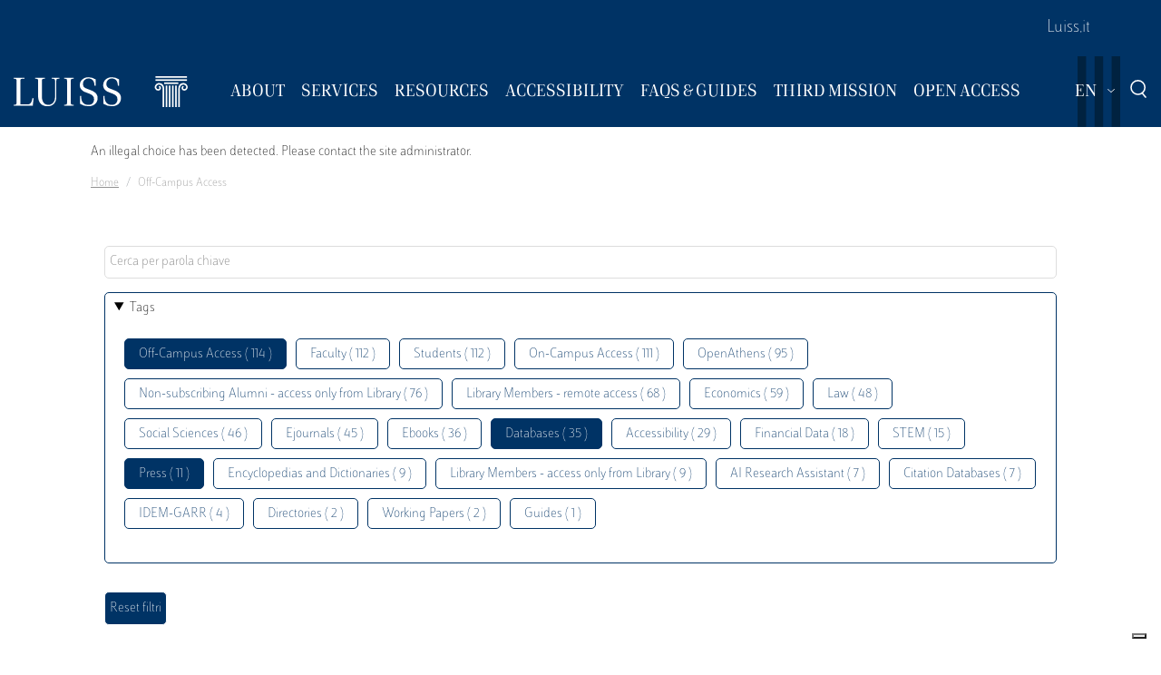

--- FILE ---
content_type: text/html; charset=UTF-8
request_url: https://biblioteca.luiss.it/en/taxonomy/term/69?field_tags_target_id%5B0%5D=64&field_tags_target_id%5B1%5D=69&field_tags_target_id%5B2%5D=39&field_tags_target_id%5B3%5D=41
body_size: 6251
content:
<!DOCTYPE html>
<html lang="en" dir="ltr">
<head>
  <script src="https://embeds.iubenda.com/widgets/57e80dbb-1972-4399-b194-594d52fa8588.js" type="text/javascript"></script>
<meta charset="utf-8" />
<link rel="canonical" href="https://biblioteca.luiss.it/en/taxonomy/term/69" />
<meta name="Generator" content="Drupal 9 (https://www.drupal.org)" />
<meta name="MobileOptimized" content="width" />
<meta name="HandheldFriendly" content="true" />
<meta name="viewport" content="width=device-width, initial-scale=1.0" />
<link rel="icon" href="/themes/custom/biblioteca/favicon.ico" type="image/vnd.microsoft.icon" />
<link rel="alternate" hreflang="en" href="https://biblioteca.luiss.it/en/taxonomy/term/69" />
<link rel="alternate" hreflang="it" href="https://biblioteca.luiss.it/it/taxonomy/term/69" />
<script>window.StackMapPopupCallback = function () { gtag("event", "stackmap_clicks"); }</script>

  <title>Off-Campus Access | Biblioteca Luiss Guido Carli</title>
  <link rel="stylesheet" media="all" href="/sites/default/files/css/css_yV4ALhg6bbAjJEg_gSayy33o0T0FQylkcpnWKzlIeQQ.css" />
<link rel="stylesheet" media="all" href="/sites/default/files/css/css_N8qbNnuSjfyjarCRs59CmszmfHHFLH61xBUukOmL8Oo.css" />

  <script type="application/json" data-drupal-selector="drupal-settings-json">{"path":{"baseUrl":"\/","scriptPath":null,"pathPrefix":"en\/","currentPath":"taxonomy\/term\/69","currentPathIsAdmin":false,"isFront":false,"currentLanguage":"en","currentQuery":{"field_tags_target_id":["64","69","39","41"]}},"pluralDelimiter":"\u0003","suppressDeprecationErrors":true,"ajaxPageState":{"libraries":"better_exposed_filters\/auto_submit,better_exposed_filters\/general,biblioteca\/global-styling,core\/drupal.collapse,core\/drupal.dropbutton,core\/drupal.form,fontawesome\/fontawesome.svg,google_tag\/gtag,google_tag\/gtag.ajax,google_tag\/gtm,luiss_theme\/global-styling,paragraphs\/drupal.paragraphs.unpublished,system\/base,views\/views.module","theme":"biblioteca","theme_token":null},"ajaxTrustedUrl":{"\/en\/taxonomy\/term\/69":true},"gtm":{"tagId":null,"settings":{"data_layer":"dataLayer","include_classes":false,"allowlist_classes":"","blocklist_classes":"","include_environment":false,"environment_id":"","environment_token":""},"tagIds":["GTM-K8J835Q"]},"gtag":{"tagId":"","consentMode":false,"otherIds":[],"events":[],"additionalConfigInfo":[]},"user":{"uid":0,"permissionsHash":"e01581cd2e8fcd5fdd63fc16b0a284b56e39266618f6b138c51c37b636a07901"}}</script>
<script src="/core/assets/vendor/modernizr/modernizr.min.js?v=3.11.7"></script>
<script src="/core/misc/modernizr-additional-tests.js?v=3.11.7"></script>
<script src="/sites/default/files/js/js_qiOJboP-yBXBXBBhvL2qDO7h1UkXyuHFzC-ny51asMo.js"></script>
<script src="/libraries/fontawesome/js/all.min.js?v=6.4.2" defer></script>
<script src="/modules/contrib/google_tag/js/gtm.js?t93v4b"></script>
<script src="/modules/contrib/google_tag/js/gtag.js?t93v4b"></script>

  <!-- favicon style -->
  <link rel="apple-touch-icon" sizes="57x57" href="/themes/custom/biblioteca/source/images/favicon/apple-icon-57x57.png">
  <link rel="apple-touch-icon" sizes="60x60" href="/themes/custom/biblioteca/source/images/favicon/apple-icon-60x60.png">
  <link rel="apple-touch-icon" sizes="72x72" href="/themes/custom/biblioteca/source/images/favicon/apple-icon-72x72.png">
  <link rel="apple-touch-icon" sizes="76x76" href="/themes/custom/biblioteca/source/images/favicon/apple-icon-76x76.png">
  <link rel="apple-touch-icon" sizes="114x114" href="/themes/custom/biblioteca/source/images/favicon/apple-icon-114x114.png">
  <link rel="apple-touch-icon" sizes="120x120" href="/themes/custom/biblioteca/source/images/favicon/apple-icon-120x120.png">
  <link rel="apple-touch-icon" sizes="144x144" href="/themes/custom/biblioteca/source/images/favicon/apple-icon-144x144.png">
  <link rel="apple-touch-icon" sizes="152x152" href="/themes/custom/biblioteca/source/images/favicon/apple-icon-152x152.png">
  <link rel="apple-touch-icon" sizes="180x180" href="/themes/custom/biblioteca/source/images/favicon/apple-icon-180x180.png">
  <link rel="icon" type="image/png" sizes="192x192"  href="/themes/custom/biblioteca/source/images/favicon/android-icon-192x192.png">
  <link rel="icon" type="image/png" sizes="32x32" href="/themes/custom/biblioteca/source/images/favicon/favicon-32x32.png">
  <link rel="icon" type="image/png" sizes="96x96" href="/themes/custom/biblioteca/source/images/favicon/favicon-96x96.png">
  <link rel="icon" type="image/png" sizes="16x16" href="/themes/custom/biblioteca/source/images/favicon/favicon-16x16.png">
  <meta name="msapplication-TileColor" content="#ffffff">
  <meta name="msapplication-TileImage" content="/themes/custom/biblioteca/source/images/favicon/ms-icon-144x144.png">
  <meta name="theme-color" content="#ffffff">
  <!-- end favicon style -->
</head>
<body>
<a href="#main-content" class="visually-hidden">
  Skip to main content
</a>

<noscript><iframe src="https://www.googletagmanager.com/ns.html?id=GTM-K8J835Q"
                  height="0" width="0" style="display:none;visibility:hidden"></iframe></noscript>

  <div class="dialog-off-canvas-main-canvas" data-off-canvas-main-canvas>
    <div class="layout-container ">

	<header id="header" role="banner" class="bg-primary">
		<div class="container-fluid navar-container py-3 py-lg-0">
			<div class="row">
				<div class="d-none d-lg-block bg-primary w-100">
					<nav id="slim-menu" class="navbar navbar-expand-lg container-lg">
						<div class="collapse navbar-collapse justify-content-lg-end">
							    
                    <ul class="nav navbar-nav">
                            <li class="nav-item">
                                <a href="https://www.luiss.it" class="nav-link">Luiss.it</a>
                  </li>
                    </ul>
      




						</div>
					</nav>
				</div>
			</div>
			<div class="row">
				<div class="col">

					<nav id="main_navigation" class="navbar navbar-expand-lg ">
						
      <a href="/en" rel="home"  class="luiss-theme-branding navbar-brand">
      <img src="/themes/custom/biblioteca/source/images/logo-luiss.svg" alt="Home" class="inline-block" />
    </a>
  
						<div class="ml-auto d-block d-lg-none lang">
							<div>
  
    
        <div class="dropbutton-wrapper"><div class="dropbutton-widget"><ul class="dropdown-language-item dropbutton"><li class="en"><span class="language-link active-language">EN</span></li><li class="it"><a href="/it/taxonomy/term/69?field_tags_target_id%5B0%5D=64&amp;field_tags_target_id%5B1%5D=69&amp;field_tags_target_id%5B2%5D=39&amp;field_tags_target_id%5B3%5D=41" class="language-link" hreflang="it">IT</a></li></ul></div></div>
  </div>

						</div>
						<div class="d-block d-lg-none search">
							<a href="#modalSearch" data-toggle="modal" data-target="#modalSearch">
								<span class="icon icon-search"></span>
							</a>
						</div>
						<button class="navbar-toggler" type="button" data-toggle="collapse" data-target="#main_nav" aria-expanded="false" aria-label="Toggle navigation">
							<span></span>
							<span></span>
							<span></span>
							<span id="bottom_bar"></span>
						</button>
						<div class="collapse navbar-collapse" id="main_nav" data-parent="#main_navigation">
							  
                    <ul class="nav navbar-nav main-navigation">
        
                    <li class="nav-item dropdown  has-megamenu">
                                <span class="nav-link dropdown-toggle origin-item" data-target="#" data-toggle="dropdown" aria-expanded="false">About</span>
                                  <div class="dropdown-menu megamenu">
          <div class="row">
            <div class="col-megamenu">
              
                              <a href="/en/access" class="dropdown-item" data-drupal-link-system-path="node/8">Access</a>
                  
                              <a href="/en/opening-hours" class="dropdown-item" data-drupal-link-system-path="node/249">Opening hours</a>
                  
                              <a href="/en/contacts" class="dropdown-item" data-drupal-link-system-path="node/21">Contacts</a>
                  
                              <a href="/en/premises" class="dropdown-item" data-drupal-link-system-path="node/87">Premises</a>
                  
                              <a href="/en/regulations" class="dropdown-item" data-drupal-link-system-path="node/10">Regulations</a>
                  
                              <a href="/en/reports" class="dropdown-item" data-drupal-link-system-path="node/13">Reports</a>
                  
                              <a href="/en/history" class="dropdown-item" data-drupal-link-system-path="node/14">History</a>
                  
                              <a href="/en/art-library" class="dropdown-item" data-drupal-link-system-path="node/267">Art in the Library</a>
                                           </div>
            </div>
         </div>
             
                  </li>
          
                    <li class="nav-item dropdown  has-megamenu">
                                <span class="nav-link dropdown-toggle origin-item" data-target="#" data-toggle="dropdown" aria-expanded="false">Services</span>
                                  <div class="dropdown-menu megamenu">
          <div class="row">
            <div class="col-megamenu">
              
                              <a href="/en/research-support" class="dropdown-item" data-drupal-link-system-path="node/15">Research Support</a>
                  
                              <a href="/en/borrow-renew-request" class="dropdown-item" data-drupal-link-system-path="node/16">Borrowing</a>
                  
                              <a href="/en/ask-librarian" class="dropdown-item" data-drupal-link-system-path="node/17">Ask a Librarian</a>
                  
                              <a href="/en/document-delivery" class="dropdown-item" data-drupal-link-system-path="node/18">Document Delivery</a>
                  
                              <a href="/en/interlibrary-loan" class="dropdown-item" data-drupal-link-system-path="node/19">Interlibrary Loan</a>
                  
                              <a href="/en/acquisition-suggestion" class="dropdown-item" data-drupal-link-system-path="node/23">Acquisition Suggestion</a>
                  
                              <a href="/en/book-service" class="dropdown-item" data-drupal-link-system-path="node/50">Book a service</a>
                  
                              <a href="/en/service-charter" class="dropdown-item" data-drupal-link-system-path="node/11">Service Charter</a>
                                           </div>
            </div>
         </div>
             
                  </li>
          
                    <li class="nav-item dropdown  has-megamenu">
                                <span class="nav-link dropdown-toggle origin-item" data-target="#" data-toggle="dropdown" aria-expanded="false">Resources</span>
                                  <div class="dropdown-menu megamenu">
          <div class="row">
            <div class="col-megamenu">
              
                              <a href="/en/course-reserves" class="dropdown-item" data-drupal-link-system-path="node/59">Course Reserves</a>
                  
                              <a href="/en/electronic-resources" class="dropdown-item" data-drupal-link-system-path="electronic-resources">Electronic resources</a>
                  
                              <a href="/en/physical-resources" class="dropdown-item" data-drupal-link-system-path="node/28">Physical Resources</a>
                  
                              <a href="/en/charter-collections" class="dropdown-item" data-drupal-link-system-path="node/12">Charter of Collections</a>
                                           </div>
            </div>
         </div>
             
                  </li>
          
                    <li class="nav-item dropdown  has-megamenu">
                                <span class="nav-link dropdown-toggle origin-item" data-target="#" data-toggle="dropdown" aria-expanded="false">Accessibility</span>
                                  <div class="dropdown-menu megamenu">
          <div class="row">
            <div class="col-megamenu">
              
                              <a href="/en/inclusive-services" class="dropdown-item" data-drupal-link-system-path="node/20">Inclusive Services</a>
                  
                              <a href="/en/accessibility-tools" class="dropdown-item" data-drupal-link-system-path="node/313">Accessibility Tools</a>
                                           </div>
            </div>
         </div>
             
                  </li>
          
                    <li class="nav-item dropdown  has-megamenu">
                                <span class="nav-link dropdown-toggle origin-item" data-target="#" data-toggle="dropdown" aria-expanded="false">FAQs &amp; Guides</span>
                                  <div class="dropdown-menu megamenu">
          <div class="row">
            <div class="col-megamenu">
              
                              <a href="/en/faq-page" class="dropdown-item" data-drupal-link-system-path="faq-page">FAQs</a>
                  
                              <a href="/en/luiss-library-guides" class="dropdown-item" data-drupal-link-system-path="node/284">Guides</a>
                                           </div>
            </div>
         </div>
             
                  </li>
          
                    <li class="nav-item dropdown  has-megamenu">
                                <span class="nav-link dropdown-toggle origin-item" data-target="#" data-toggle="dropdown" aria-expanded="false">Third Mission</span>
                                  <div class="dropdown-menu megamenu">
          <div class="row">
            <div class="col-megamenu">
              
                              <a href="/en/library-sustainability" class="dropdown-item" data-drupal-link-system-path="node/265">The Library for Sustainability</a>
                  
                              <a href="/en/un-2030-agenda" class="dropdown-item" data-drupal-link-system-path="node/239">2030 Agenda</a>
                  
                              <a href="/en/information-literacy-school" class="dropdown-item" data-drupal-link-system-path="node/243">Information Literacy for the school</a>
                                           </div>
            </div>
         </div>
             
                  </li>
          
                    <li class="nav-item dropdown  has-megamenu">
                                <span class="nav-link dropdown-toggle origin-item" data-target="#" data-toggle="dropdown" aria-expanded="false">Open Access</span>
                                  <div class="dropdown-menu megamenu">
          <div class="row">
            <div class="col-megamenu">
              
                              <a href="/en/institutional-repositories" class="dropdown-item" data-drupal-link-system-path="node/29">Institutional Repositories</a>
                  
                              <a href="/en/luiss-open-access" class="dropdown-item" data-drupal-link-system-path="node/327">Luiss for Open Access</a>
                  
                              <a href="/en/publish-open-access" class="dropdown-item" data-drupal-link-system-path="node/30">Publish Open Access</a>
                                           </div>
            </div>
         </div>
             
                  </li>
                    </ul>
      



							<div class="d-block d-lg-none slim-menu">
								  
                    <ul class="nav navbar-nav">
                            <li class="nav-item">
                                <a href="https://www.luiss.it" class="nav-link">Luiss.it</a>
                  </li>
                    </ul>
      



							</div>
						</div>
						<div class="language-search-wrapper">
							<div class="d-none d-lg-inline-block lang">
								<div>
  
    
        <div class="dropbutton-wrapper"><div class="dropbutton-widget"><ul class="dropdown-language-item dropbutton"><li class="en"><span class="language-link active-language">EN</span></li><li class="it"><a href="/it/taxonomy/term/69?field_tags_target_id%5B0%5D=64&amp;field_tags_target_id%5B1%5D=69&amp;field_tags_target_id%5B2%5D=39&amp;field_tags_target_id%5B3%5D=41" class="language-link" hreflang="it">IT</a></li></ul></div></div>
  </div>

							</div>
							<a href="#modalSearch" data-toggle="modal" data-target="#modalSearch">
								<span class="d-none d-lg-inline-block icon icon-search"></span>
							</a>
						</div>
					</div>
				</div>
			</div>
		</header>

		<div role="main" id="main"  class="container" >

			  <div class="region-highlighted">
    <div class="container">
      <div class="row">
        <div class="col">
          <div data-drupal-messages-fallback class="hidden"></div><div data-drupal-messages>
  <div role="contentinfo" aria-label="Error message">
          <div role="alert">
                  <h2 class="visually-hidden">Error message</h2>
                    An illegal choice has been detected. Please contact the site administrator.
                </div>
      </div>
</div>


        </div>
      </div>
    </div>
  </div>


			  <div class="region-breadcrumb">
    <div id="block-biblioteca-breadcrumbs">
  
    
      <div class="container">
  <div class="row">
    <div class="col">
      <nav role="navigation" aria-label="breadcrumb">
        <ol class="breadcrumb">
                  <li class="breadcrumb-item">
                          <a href="/en">Home</a>
                      </li>
                  <li class="breadcrumb-item">
                          Off-Campus Access
                      </li>
                </ol>
      </nav>
    </div>
  </div>
</div>

  </div>

  </div>


			<a id="main-content" tabindex="-1"></a>
			
										<div class="layout-content container-fluid">
					  <div class="region-content">
    <div class="views-element-container" id="block-views-block-taxonomy-term-children-block-1">
  
    
      <div><div class="row view view-taxonomy-term-children view-id-taxonomy_term_children view-display-id-block_1 js-view-dom-id-3604c5ffe1cdc9c6a50e8d23fa6c478ca546d0203775af356275d655424020a6">
  
    
      
  
          </div>
</div>

  </div>
<div id="block-biblioteca-content">
  
    
      <div class="views-element-container"><div class="container taxonomy-form view view-taxonomy-term view-id-taxonomy_term view-display-id-page_1 js-view-dom-id-b588bf0fda83c9846d60549362aae79fe3691e697fd9db726ba5bbdbc2068d8f">
  
    
        <div class="view-filters">
      <form class="views-exposed-form bef-exposed-form" data-bef-auto-submit-full-form="" data-bef-auto-submit="" data-bef-auto-submit-delay="500" data-drupal-selector="views-exposed-form-taxonomy-term-page-1" action="/en/taxonomy/term/69" method="get" id="views-exposed-form-taxonomy-term-page-1" accept-charset="UTF-8">
  <div class="js-form-item form-item js-form-type-textfield form-item-key js-form-item-key">
      
        <input placeholder="Cerca per parola chiave" data-drupal-selector="edit-key" type="text" id="edit-key" name="key" value="" size="30" maxlength="128" class="form-text" />

        </div>
<details class="bef--secondary js-form-wrapper form-wrapper" data-drupal-selector="edit-secondary" id="edit-secondary" open="open">
  <summary role="button" aria-controls="edit-secondary" aria-expanded="true" aria-pressed="true">Tags</summary>  <div class="luiss-detail-content">
    
    <div class="js-form-item form-item js-form-type-select form-item-field-tags-target-id js-form-item-field-tags-target-id">
      <label for="edit-field-tags-target-id">Tags</label>
        <input type="hidden" name="field_tags_target_id[69]" value="69" />
<input type="hidden" name="field_tags_target_id[41]" value="41" />
<input type="hidden" name="field_tags_target_id[64]" value="64" />
<div data-drupal-selector="edit-field-tags-target-id" multiple="multiple" name="field_tags_target_id" id="edit-field-tags-target-id" size="9" class="error bef-links" aria-invalid="true">
                              <ul><li><a href="https://biblioteca.luiss.it/en/taxonomy/term/69?field_tags_target_id%5B0%5D=64&amp;field_tags_target_id%5B2%5D=39&amp;field_tags_target_id%5B3%5D=41" id="edit-field-tags-target-id-69" name="field_tags_target_id[69]" class="bef-link bef-link--selected">Off-Campus Access ( 114 )</a>                      <li><a href="https://biblioteca.luiss.it/en/taxonomy/term/69?field_tags_target_id%5B0%5D=64&amp;field_tags_target_id%5B1%5D=69&amp;field_tags_target_id%5B2%5D=39&amp;field_tags_target_id%5B3%5D=41&amp;field_tags_target_id%5B4%5D=47" id="edit-field-tags-target-id-47" name="field_tags_target_id[47]" class="bef-link">Faculty ( 112 )</a>                      <li><a href="https://biblioteca.luiss.it/en/taxonomy/term/69?field_tags_target_id%5B0%5D=64&amp;field_tags_target_id%5B1%5D=69&amp;field_tags_target_id%5B2%5D=39&amp;field_tags_target_id%5B3%5D=41&amp;field_tags_target_id%5B4%5D=79" id="edit-field-tags-target-id-79" name="field_tags_target_id[79]" class="bef-link">Students ( 112 )</a>                      <li><a href="https://biblioteca.luiss.it/en/taxonomy/term/69?field_tags_target_id%5B0%5D=64&amp;field_tags_target_id%5B1%5D=69&amp;field_tags_target_id%5B2%5D=39&amp;field_tags_target_id%5B3%5D=41&amp;field_tags_target_id%5B4%5D=106" id="edit-field-tags-target-id-106" name="field_tags_target_id[106]" class="bef-link">On-Campus Access ( 111 )</a>                      <li><a href="https://biblioteca.luiss.it/en/taxonomy/term/69?field_tags_target_id%5B0%5D=64&amp;field_tags_target_id%5B1%5D=69&amp;field_tags_target_id%5B2%5D=39&amp;field_tags_target_id%5B3%5D=41&amp;field_tags_target_id%5B4%5D=124" id="edit-field-tags-target-id-124" name="field_tags_target_id[124]" class="bef-link">OpenAthens ( 95 )</a>                      <li><a href="https://biblioteca.luiss.it/en/taxonomy/term/69?field_tags_target_id%5B0%5D=64&amp;field_tags_target_id%5B1%5D=69&amp;field_tags_target_id%5B2%5D=39&amp;field_tags_target_id%5B3%5D=41&amp;field_tags_target_id%5B4%5D=9" id="edit-field-tags-target-id-9" name="field_tags_target_id[9]" class="bef-link">Non-subscribing Alumni - access only from Library ( 76 )</a>                      <li><a href="https://biblioteca.luiss.it/en/taxonomy/term/69?field_tags_target_id%5B0%5D=64&amp;field_tags_target_id%5B1%5D=69&amp;field_tags_target_id%5B2%5D=39&amp;field_tags_target_id%5B3%5D=41&amp;field_tags_target_id%5B4%5D=53" id="edit-field-tags-target-id-53" name="field_tags_target_id[53]" class="bef-link">Library Members - remote access ( 68 )</a>                      <li><a href="https://biblioteca.luiss.it/en/taxonomy/term/69?field_tags_target_id%5B0%5D=64&amp;field_tags_target_id%5B1%5D=69&amp;field_tags_target_id%5B2%5D=39&amp;field_tags_target_id%5B3%5D=41&amp;field_tags_target_id%5B4%5D=44" id="edit-field-tags-target-id-44" name="field_tags_target_id[44]" class="bef-link">Economics ( 59 )</a>                      <li><a href="https://biblioteca.luiss.it/en/taxonomy/term/69?field_tags_target_id%5B0%5D=64&amp;field_tags_target_id%5B1%5D=69&amp;field_tags_target_id%5B2%5D=39&amp;field_tags_target_id%5B3%5D=41&amp;field_tags_target_id%5B4%5D=52" id="edit-field-tags-target-id-52" name="field_tags_target_id[52]" class="bef-link">Law ( 48 )</a>                      <li><a href="https://biblioteca.luiss.it/en/taxonomy/term/69?field_tags_target_id%5B0%5D=64&amp;field_tags_target_id%5B1%5D=69&amp;field_tags_target_id%5B2%5D=39&amp;field_tags_target_id%5B3%5D=41&amp;field_tags_target_id%5B4%5D=77" id="edit-field-tags-target-id-77" name="field_tags_target_id[77]" class="bef-link">Social Sciences ( 46 )</a>                      <li><a href="https://biblioteca.luiss.it/en/taxonomy/term/69?field_tags_target_id%5B0%5D=64&amp;field_tags_target_id%5B1%5D=69&amp;field_tags_target_id%5B2%5D=39&amp;field_tags_target_id%5B3%5D=41&amp;field_tags_target_id%5B4%5D=45" id="edit-field-tags-target-id-45" name="field_tags_target_id[45]" class="bef-link">Ejournals ( 45 )</a>                      <li><a href="https://biblioteca.luiss.it/en/taxonomy/term/69?field_tags_target_id%5B0%5D=64&amp;field_tags_target_id%5B1%5D=69&amp;field_tags_target_id%5B2%5D=39&amp;field_tags_target_id%5B3%5D=41&amp;field_tags_target_id%5B4%5D=43" id="edit-field-tags-target-id-43" name="field_tags_target_id[43]" class="bef-link">Ebooks ( 36 )</a>                                <li><a href="https://biblioteca.luiss.it/en/taxonomy/term/69?field_tags_target_id%5B0%5D=64&amp;field_tags_target_id%5B1%5D=69&amp;field_tags_target_id%5B2%5D=39" id="edit-field-tags-target-id-41" name="field_tags_target_id[41]" class="bef-link bef-link--selected">Databases ( 35 )</a>                      <li><a href="https://biblioteca.luiss.it/en/taxonomy/term/69?field_tags_target_id%5B0%5D=64&amp;field_tags_target_id%5B1%5D=69&amp;field_tags_target_id%5B2%5D=39&amp;field_tags_target_id%5B3%5D=41&amp;field_tags_target_id%5B4%5D=112" id="edit-field-tags-target-id-112" name="field_tags_target_id[112]" class="bef-link">Accessibility ( 29 )</a>                      <li><a href="https://biblioteca.luiss.it/en/taxonomy/term/69?field_tags_target_id%5B0%5D=64&amp;field_tags_target_id%5B1%5D=69&amp;field_tags_target_id%5B2%5D=39&amp;field_tags_target_id%5B3%5D=41&amp;field_tags_target_id%5B4%5D=111" id="edit-field-tags-target-id-111" name="field_tags_target_id[111]" class="bef-link">Financial Data ( 18 )</a>                      <li><a href="https://biblioteca.luiss.it/en/taxonomy/term/69?field_tags_target_id%5B0%5D=64&amp;field_tags_target_id%5B1%5D=69&amp;field_tags_target_id%5B2%5D=39&amp;field_tags_target_id%5B3%5D=41&amp;field_tags_target_id%5B4%5D=78" id="edit-field-tags-target-id-78" name="field_tags_target_id[78]" class="bef-link">STEM ( 15 )</a>                                <li><a href="https://biblioteca.luiss.it/en/taxonomy/term/69?field_tags_target_id%5B1%5D=69&amp;field_tags_target_id%5B2%5D=39&amp;field_tags_target_id%5B3%5D=41" id="edit-field-tags-target-id-64" name="field_tags_target_id[64]" class="bef-link bef-link--selected">Press ( 11 )</a>                      <li><a href="https://biblioteca.luiss.it/en/taxonomy/term/69?field_tags_target_id%5B0%5D=64&amp;field_tags_target_id%5B1%5D=69&amp;field_tags_target_id%5B2%5D=39&amp;field_tags_target_id%5B3%5D=41&amp;field_tags_target_id%5B4%5D=67" id="edit-field-tags-target-id-67" name="field_tags_target_id[67]" class="bef-link">Encyclopedias and Dictionaries ( 9 )</a>                      <li><a href="https://biblioteca.luiss.it/en/taxonomy/term/69?field_tags_target_id%5B0%5D=64&amp;field_tags_target_id%5B1%5D=69&amp;field_tags_target_id%5B2%5D=39&amp;field_tags_target_id%5B3%5D=41&amp;field_tags_target_id%5B4%5D=129" id="edit-field-tags-target-id-129" name="field_tags_target_id[129]" class="bef-link">Library Members - access only from Library ( 9 )</a>                      <li><a href="https://biblioteca.luiss.it/en/taxonomy/term/69?field_tags_target_id%5B0%5D=64&amp;field_tags_target_id%5B1%5D=69&amp;field_tags_target_id%5B2%5D=39&amp;field_tags_target_id%5B3%5D=41&amp;field_tags_target_id%5B4%5D=131" id="edit-field-tags-target-id-131" name="field_tags_target_id[131]" class="bef-link">AI Research Assistant ( 7 )</a>                      <li><a href="https://biblioteca.luiss.it/en/taxonomy/term/69?field_tags_target_id%5B0%5D=64&amp;field_tags_target_id%5B1%5D=69&amp;field_tags_target_id%5B2%5D=39&amp;field_tags_target_id%5B3%5D=41&amp;field_tags_target_id%5B4%5D=103" id="edit-field-tags-target-id-103" name="field_tags_target_id[103]" class="bef-link">Citation Databases ( 7 )</a>                      <li><a href="https://biblioteca.luiss.it/en/taxonomy/term/69?field_tags_target_id%5B0%5D=64&amp;field_tags_target_id%5B1%5D=69&amp;field_tags_target_id%5B2%5D=39&amp;field_tags_target_id%5B3%5D=41&amp;field_tags_target_id%5B4%5D=125" id="edit-field-tags-target-id-125" name="field_tags_target_id[125]" class="bef-link">IDEM-GARR ( 4 )</a>                      <li><a href="https://biblioteca.luiss.it/en/taxonomy/term/69?field_tags_target_id%5B0%5D=64&amp;field_tags_target_id%5B1%5D=69&amp;field_tags_target_id%5B2%5D=39&amp;field_tags_target_id%5B3%5D=41&amp;field_tags_target_id%5B4%5D=108" id="edit-field-tags-target-id-108" name="field_tags_target_id[108]" class="bef-link">Directories ( 2 )</a>                      <li><a href="https://biblioteca.luiss.it/en/taxonomy/term/69?field_tags_target_id%5B0%5D=64&amp;field_tags_target_id%5B1%5D=69&amp;field_tags_target_id%5B2%5D=39&amp;field_tags_target_id%5B3%5D=41&amp;field_tags_target_id%5B4%5D=107" id="edit-field-tags-target-id-107" name="field_tags_target_id[107]" class="bef-link">Working Papers ( 2 )</a>                      <li><a href="https://biblioteca.luiss.it/en/taxonomy/term/69?field_tags_target_id%5B0%5D=64&amp;field_tags_target_id%5B1%5D=69&amp;field_tags_target_id%5B2%5D=39&amp;field_tags_target_id%5B3%5D=41&amp;field_tags_target_id%5B4%5D=100" id="edit-field-tags-target-id-100" name="field_tags_target_id[100]" class="bef-link">Guides ( 1 )</a></li></ul>      </div>

        </div>

    
  </div>
</details>
<div data-drupal-selector="edit-actions" class="form-actions js-form-wrapper form-wrapper" id="edit-actions"><input data-bef-auto-submit-click="" class="js-hide button js-form-submit form-submit" data-drupal-selector="edit-submit-taxonomy-term" type="submit" id="edit-submit-taxonomy-term" value="Invia" />
<input data-drupal-selector="edit-reset-taxonomy-term" type="submit" id="edit-reset-taxonomy-term" name="reset" value="Reset filtri" class="button js-form-submit form-submit" />
</div>


</form>

    </div>
        <div class="view-footer">
      Visualizzazione elementi 0 - 0 su 0
    </div>
    
  
      
        </div>
</div>

  </div>

  </div>

				</div>
						<div class="layout-content container-fluid">
				
			</div>

		</div>

		<footer role="contentinfo" class="bg-primary">
			<div class="container">
				
				<div class="row">
					  <div class="region-footer-second col-md-5">
      
                <ul class="menu_footer">
                  <li class="menu_footer__item_how-to-find-us">
        <a href="/en/how-find-us" data-drupal-link-system-path="node/76">How to find us</a>
              </li>
              <li class="menu_footer__item_privacy-policy">
        <a href="/en/privacy-policy-library-services" data-drupal-link-system-path="node/75">Privacy Policy</a>
              </li>
              <li class="menu_footer__item_restricted-aread">
        <a href="https://www.luiss.it/aree-riservate">Restricted Aread</a>
              </li>
        </ul>
  



  </div>

					  <div class="region-footer-third col-md-5">
    <div id="block-sociallinks">
  
    
      
                 <div class="paragraph paragraph--type--link-with-image paragraph--view-mode--default">
        <a href="https://www.facebook.com/uni.luiss">
              
            <div class="field field--name-field-icon field--type-fontawesome-icon field--label-hidden field__item"><div class="fontawesome-icons">
      <div class="fontawesome-icon">
  <i class="fab fa-square-facebook" data-fa-transform="" data-fa-mask="" style="--fa-primary-color: #000000; --fa-secondary-color: #000000;"></i>
</div>

  </div>
</div>
      
            </a>
      </div>

               <div class="paragraph paragraph--type--link-with-image paragraph--view-mode--default">
        <a href="https://www.linkedin.com/school/luiss-guido-carli-university/">
              
            <div class="field field--name-field-icon field--type-fontawesome-icon field--label-hidden field__item"><div class="fontawesome-icons">
      <div class="fontawesome-icon">
  <i class="fab fa-linkedin" data-fa-transform="" data-fa-mask="" style="--fa-primary-color: #000000; --fa-secondary-color: #000000;"></i>
</div>

  </div>
</div>
      
            </a>
      </div>

               <div class="paragraph paragraph--type--link-with-image paragraph--view-mode--default">
        <a href="https://www.instagram.com/uniluiss/">
              
            <div class="field field--name-field-icon field--type-fontawesome-icon field--label-hidden field__item"><div class="fontawesome-icons">
      <div class="fontawesome-icon">
  <i class="fab fa-instagram" data-fa-transform="" data-fa-mask="" style="--fa-primary-color: #000000; --fa-secondary-color: #000000;"></i>
</div>

  </div>
</div>
      
            </a>
      </div>

               <div class="paragraph paragraph--type--link-with-image paragraph--view-mode--default">
        <a href="https://twitter.com/uniLUISS">
              
            <div class="field field--name-field-icon field--type-fontawesome-icon field--label-hidden field__item"><div class="fontawesome-icons">
      <div class="fontawesome-icon">
  <i class="fab fa-x-twitter" data-fa-transform="" data-fa-mask="" style="--fa-primary-color: #000000; --fa-secondary-color: #000000;"></i>
</div>

  </div>
</div>
      
            </a>
      </div>

               <div class="paragraph paragraph--type--link-with-image paragraph--view-mode--default">
        <a href="https://vm.tiktok.com/4JAtqe/">
              
            <div class="field field--name-field-icon field--type-fontawesome-icon field--label-hidden field__item"><div class="fontawesome-icons">
      <div class="fontawesome-icon">
  <i class="fab fa-tiktok" data-fa-transform="" data-fa-mask="" style="--fa-primary-color: #000000; --fa-secondary-color: #000000;"></i>
</div>

  </div>
</div>
      
            </a>
      </div>

               <div class="paragraph paragraph--type--link-with-image paragraph--view-mode--default">
        <a href="https://www.youtube.com/user/LUISSGuidoCarli">
              
            <div class="field field--name-field-icon field--type-fontawesome-icon field--label-hidden field__item"><div class="fontawesome-icons">
      <div class="fontawesome-icon">
  <i class="fab fa-youtube" data-fa-transform="" data-fa-mask="" style="--fa-primary-color: #000000; --fa-secondary-color: #000000;"></i>
</div>

  </div>
</div>
      
            </a>
      </div>

               <div class="paragraph paragraph--type--link-with-image paragraph--view-mode--default">
        <a href="https://weixin.qq.com/r/rRxQSBrECEd3rV4r90m-">
              
            <div class="field field--name-field-icon field--type-fontawesome-icon field--label-hidden field__item"><div class="fontawesome-icons">
      <div class="fontawesome-icon">
  <i class="fab fa-weixin" data-fa-transform="" data-fa-mask="" style="--fa-primary-color: #000000; --fa-secondary-color: #000000;"></i>
</div>

  </div>
</div>
      
            </a>
      </div>

        
  </div>
<div id="block-storeperapp">
  
    
      
                 <div class="paragraph paragraph--type--link-with-image paragraph--view-mode--default">
        <a href="https://apps.apple.com/it/app/luiss/id1039424016">
              
            <div class="field field--name-field-image field--type-image field--label-hidden field__item">  <img loading="lazy" src="/sites/default/files/2022-02/apple-store_1.png" width="200" height="60" alt="Apple store" />

</div>
      
            </a>
      </div>

               <div class="paragraph paragraph--type--link-with-image paragraph--view-mode--default">
        <a href="https://play.google.com/store/apps/details?id=it.luiss.tsc">
              
            <div class="field field--name-field-image field--type-image field--label-hidden field__item">  <img loading="lazy" src="/sites/default/files/2022-02/google-app_1.png" width="200" height="60" alt="Google play" />

</div>
      
            </a>
      </div>

        
  </div>

  </div>

					  <div class="region-footer-fourth col-md-2">
    <div id="block-sitiutili">
  
    
      
                 <div class="paragraph paragraph--type--link-with-image paragraph--view-mode--default">
        <a href="https://www.confindustria.it">
              
            <div class="field field--name-field-image field--type-image field--label-hidden field__item">  <img loading="lazy" src="/sites/default/files/2025-02/Logo%20Confindustria%202025.png" width="232" height="112" alt="Confindustria" />

</div>
      
            </a>
      </div>

        
  </div>

  </div>

				</div>
				<p class="legal-disclaimer">PRIVACYCREDITS © 2026 LUISS Guido Carli - Viale Pola 12, 00198 Roma, Italia - Centralino
										      T 06 852251 - P.IVA 01067231009</p>
			</div>
		</footer>

		<div id="modalSearch" class="modal fade" role="dialog">
			<div class="modal-dialog">
				<div class="modal-content">
					<div class="modal-header">
						<h5 class="modal-title">Search</h5>
					</div>
					<div class="modal-body">
						<div id="search_form">
							<script async src="https://cse.google.com/cse.js?cx=001096623058387578145:v5aiydfg6ku"></script>
							<div class="gcse-search"></div>
						</div>
					</div>
				</div>
			</div>
		</div>
	</div>

  </div>


<script src="/sites/default/files/js/js_DD8mYNhiF7dysbq6ohcFBoLaG-zCzcQviytxb6MdeRA.js"></script>

</body>
</html>
